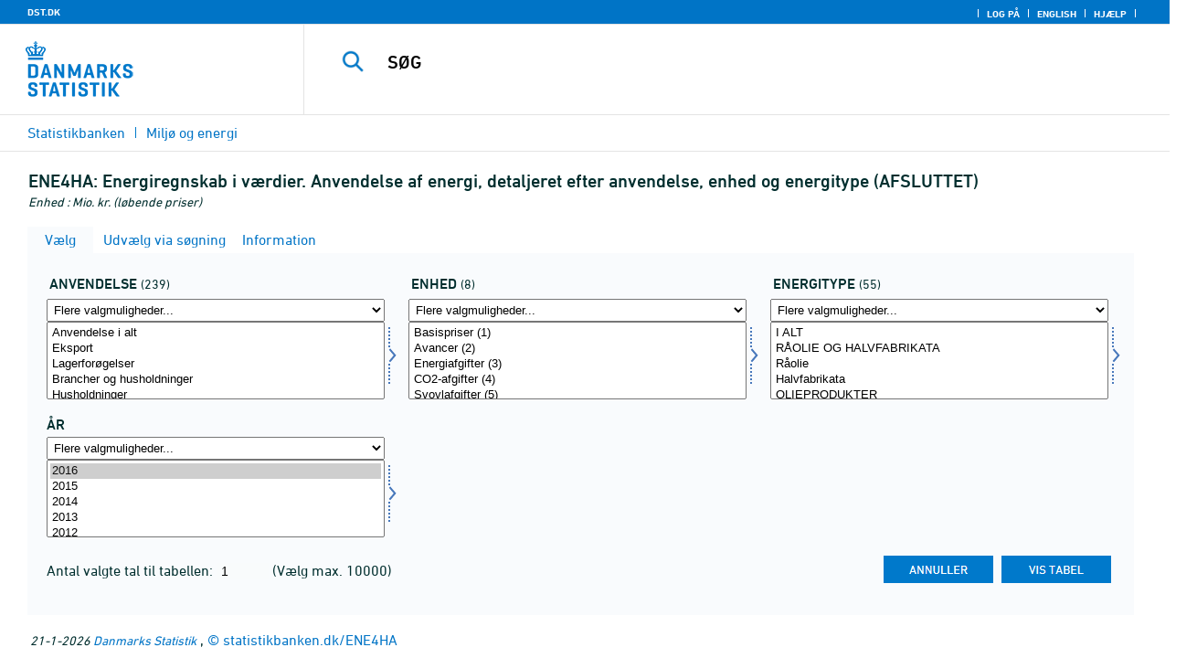

--- FILE ---
content_type: text/html; charset=ISO-8859-1
request_url: https://statistikbanken.dk/statbank5a/SelectVarVal/Define.asp?Maintable=ENE4HA&PLanguage=0
body_size: 17200
content:
<!DOCTYPE HTML PUBLIC "-//W3C//DTD HTML 4.01 Transitional//EN" >
<HTML lang="da">
<HEAD>
<meta http-equiv="X-UA-Compatible" content="IE=Edge">
<TITLE>Energiregnskab i værdier. Anvendelse af energi, detaljeret efter anvendelse, enhed og energitype (AFSLUTTET) - Statistikbanken - data og tal</TITLE>

<LINK rel="shortcut icon" href="//statistikbanken.dk/statbank5a/Site/1/favorite.ico">
<script type="text/javascript" src="../jQuery/js/jquery-3.7.0.min.js"></script>
<link type="text/css" href="../jQuery/css/default/jquery-ui-1.12.1.min.css" rel="stylesheet" />	
<script type="text/javascript" src="../jQuery/js/jquery-ui-1.12.1.min.js"></script>
<LINK rel="stylesheet" type="text/css" href="../site/StatBank1.css?rev2023-3">
<script type="text/javascript" src="../site/1/topmenu.js?rev2021-2"></script>
<script type="text/javascript" src="../site/1/webstat.js?rev2021-2"></script>
<META http-equiv="Content-Type" content="text/html; charset=iso-8859-1">
<meta property='cludo:maintable' content='ENE4HA' /><meta property='cludo:title' content='Energiregnskab i værdier. Anvendelse af energi, detaljeret' /><meta property='cludo:subjectarea' content='Miljø og energi. Grønt Nationalregnskab ' /><meta property='cludo:boost' content='0' /><meta property='cludo:categorydst' content='Statistikbanken' /><meta property='cludo:manualurl' content='http://statistikbanken.dk/ENE4HA' />
</HEAD>

<BODY onload="howmany(1,1);autosuit(3,170,550,30);" onresize='autosuit(3,170,550,30);'>

<a NAME="top" class="skipToContent" href="#mainContent">Gå til sidens indhold</a>
	
	<script type="text/javascript">

//Insert texts for use in JavaScript function in correct language (see PTda.asp)
var logonconfirm1 = 'Du skal logge på for at udtrække mere end ';
var logonconfirm2 = ' tal pr. tabel. Vil du logge på?';
var gstalert1 = 'Du kan maksimalt udtrække ';
var gstalert2 = ' tal pr. tabel';
var peralert = 'Visning af tabeller kræver at, du\nhar foretaget et valg i listen med tid.\n\nVælg en værdi og prøv igen.';
var valuealert = 'Vælg en eller flere værdier fra ';
var mapalert = 'Kort kan kun vises for områdefordelte statistikker';
var undosort = 'Fortryd sortering';

function showspan()	{
gettingdata.style.visibility="visible";
}

function autologon(form1)	{
	var al = document.forms[form1].elements['AutoLogon'].checked;
	if (al)
	    //window.open('../Help/autologon.asp?Planguage=0','autologon','width=450,height=510,resizable=1,scrollbars=auto');
	    var div = $('<div title="Autologon" class="conceptcontent"></div>').appendTo('body'),
            url = '../Help/autologon.asp?Planguage=0';
            div.load(url, function () { $(this).dialog({ width: 500 }) });
}

function showgraph(lstnr) {
if (lstnr == 7) {
index = lstnr;
}
else {
index = document.graphics.graphtype.selectedIndex;
}
para = document.graphics.graphtype.options[index].value;
  if(para == 'graferror') {
  alert(mapalert);
  }
  else {
      window.open(para,'_blank','width=950,height=510,resizable=1,scrollbars=1');
  }
}

function showpxsgraph(fil) {
para = fil;
window.open(para,'Diagram','width=950,height=500,resizable=1');
}

function showdiv(i,j) {
  rediger.varno.value = i;
  rediger.vartext.value = j;
  vartitle.value = j;
  scr1 = window.document.body.scrollTop;
  scr2 = window.document.body.scrollLeft;
  str1 = scr1 + window.event.clientY;
  str2 = scr2 + window.event.clientX;
  div1.style.top = str1;
  div1.style.left = str2;
  div1.style.visibility = "visible"  
}

function hidediv(i,j)	{
  rediger.varno.value = "";
  rediger.vartext.value = "";
  div1.style.visibility = "hidden";
}

function calculate(i)	{
  rediger.varno.value = $('#editorcalc').contents().find('#varno').val();
  rediger.vartext.value = $('#editorcalc').contents().find('#vartosum').val();
  rediger.valstring.value = $('#editorcalc').contents().find('#valtosum').val();
  rediger.newvaltext.value = $('#editorcalc').contents().find('#newvaltext').val();
  rediger.inclexcl.value = $('#editorcalc').contents().find('#inclexcl').val();
  rediger.calconst.value = $('#editorcalc').contents().find('#calconst').val();
  rediger.parmorder.value = $('#editorcalc').contents().find('#parmorder').val();
  menusubmit(i);
}

function menusubmit(i)  {
  rediger.altpivot.value= i;
  document.rediger.submit();
  showspan();
}

function bookmarkme(i)	{
  url = "http://www." + i;
  pres = i;
  if (document.all)
  window.external.AddFavorite(url,pres) 
}

function help(fil) {
	window.open(fil,'Helps','width=800,height=600,resizable=1,toolbar=yes,toolbar=0');
}

function videoguide(url) {
	window.open(url,'Guide','width=1000,height=650,resizable=1,toolbar=yes,toolbar=0');
}

function servertimer()
{
	if (hour > 24)
		hour = '00';

	if (min < 10 && min != '00')
		dismin = '0' + min;
	else
		dismin = min;
	
	dissec = (sec < 10 ? sec = '0' + sec : sec);

	document.getElementById('servertime').innerHTML = hour + ":" + dismin + ":" + dissec;

	if (sec < 59)
		sec++;
	else
	{
		sec = '0';
		min++;
		if (min > 59)
		{
			min = '00';
			hour++;
		}
	}
	
	window.setTimeout('servertimer()', 1000);
}

function logOffConfirm()
{
	time = new Date();
	
	answer = confirm('Automatisk pålogning vil blive deaktiveret.\n\nØnsker du at logge af?');

	try
	{	
		elapsedSeconds = Math.floor((new Date() - time) / 1000);
		sec = sec * 1 + elapsedSeconds;
		
		min = min * 1 + Math.floor(sec / 60);
		sec = sec % 60;
		
		hour = hour * 1 + Math.floor(min / 60);
		min = min % 60;
		
		hour = hour % 24;
	}
	catch(exception)
	{}
		
	return answer;
}

//
//rettet
function createCookie(name,value,days)
{
	if (days)
	{
		var date = new Date();
		date.setTime(date.getTime() + (days * 24 * 60 * 60 * 1000));
		var expires = '; expires=' + date.toGMTString();
	}
	else
		var expires = '';
		
	document.cookie = name + ' = ' + value + expires + '; path=/';
}

//
function readCookie(name) {
	var nameEQ = name + "=";
	var ca = document.cookie.split(';');
	for(var i=0;i < ca.length;i++) {
		var c = ca[i];
		while (c.charAt(0)==' ') c = c.substring(1,c.length);
		if (c.indexOf(nameEQ) == 0) return c.substring(nameEQ.length,c.length);
	}
	return null;
}

//
function eraseCookie(name) {
	createCookie(name,"",-1);
}

function InternetExplorer()
{
	if ((navigator.appVersion.indexOf("MSIE") != -1) && (navigator.appVersion.indexOf("Macintosh") == -1))
		return true;
	else
		return false;
}

function FrameDiv(titleInnerText, innerHTML, className, closeImageUrl)
{
	this.removed = false;
	this.o = this;

	if (!document.body.addEventListener)
	{
		document.body.addEventListener =
			function(eventName, functionObject)
			{
				if (typeof eval('FrameDiv.oldBodyOn' + eventName) == 'undefined')
				{
					eval('FrameDiv.oldBodyOn' + eventName + ' = (document.body.on' + eventName + ' ? document.body.on' + eventName + ' : function() {})');
					eval('document.body.on' + eventName + ' = function() { FrameDiv.oldBodyOn' + eventName + '(); functionObject() }');
				}
			}
	}

	if (FrameDiv.zIndex == undefined)
		FrameDiv.zIndex = 1000;
	else
		FrameDiv.zIndex++;
		
	FrameDiv.CurrentFrame = null;
	FrameDiv.CurrentDiv = null;
	
	this.setInnerHTML =
		function(innerHTML)
		{
			bodyDiv.innerHTML = innerHTML;
		}
		
	this.getBodyDiv =
		function()
		{
			return bodyDiv;
		}
	
	this.moveTo =
	    function(x, y)
	    {
	        frame.style.left = x;
	        div.style.left = x;

	        frame.style.top = y;
	        div.style.top = y;
	    }

    this.getTop = 
        function()
        {
            return div.offsetTop;
        }
	    
	this.setClassName =
		function(className)
		{
			frame.style.zIndex = ++FrameDiv.zIndex;
			div.style.zIndex = ++FrameDiv.zIndex;

			div.className = className;
			div.style.margin = 0;
			div.style.padding = 0;
			div.style.position = 'absolute';
			
			table.border = 0;
			table.cellSpacing = 0;
			
			titleTd.className = className;
			titleTd.style.border = 'none';
			titleTd.style.height = 1;
			
			luk.style.position = 'absolute';
			luk.style.top = 2;
			luk.style.right = 2;
			
			bodyTd.colSpan = 2;

			bodyDiv.className = className;
			bodyDiv.style.border = 'none';
			bodyDiv.style.overflow = 'auto';
			
			div.style.height = table.offsetHeight;
			div.style.width = table.offsetWidth;
			
			frame.className = className;
			frame.style.position = 'absolute';
			frame.style.top = div.offsetTop - 1;
			frame.style.left = div.offsetLeft - 1;
			frame.style.width = div.offsetWidth + 2;
			frame.style.height = div.offsetHeight + 2;
			frame.style.border = '';
		}

	this.remove = 
		function()
		{
			this.o.removed = true;
		
			for (var i = 0; i < div.getElementsByTagName('embed').length; i++)
				if (typeof div.getElementsByTagName('embed')[i].stop != 'undefined')
					div.getElementsByTagName('embed')[i].stop();
			
			document.body.removeChild(div);
			if (microsoft())
				document.body.removeChild(frame);
		}
		
	this.append = 
		function()
		{
			div.style.visibility = 'hidden';
			div.style.filter = 'progid:DXImageTransform.Microsoft.Fade(duration=.3)';
		
			if (microsoft())
				document.body.appendChild(frame);
			document.body.appendChild(div);

			if (microsoft())
			{
			    try
			    {
				    div.filters[0].apply();
				    div.filters[0].play();
				}
				catch(exception)
				{}
			}
			else
			{
				fadeIn(div);				
			}
			div.style.visibility = 'visible';
		}

	var frame = document.createElement('iframe');
	var div = document.createElement('div');
		div.parent = frame;
		var table = document.createElement('table');
		var tbody = document.createElement('tbody');
			var headTr = document.createElement('tr');
				var titleTd = document.createElement('td');
					titleTd.parent = div;
					var luk = document.createElement('img');
			var bodyTr = document.createElement('tr');
				var bodyTd = document.createElement('td');
					var bodyDiv = document.createElement('div');
	
	titleTd.appendChild(luk);
	headTr.appendChild(titleTd);
	
	bodyTd.appendChild(bodyDiv);
	bodyTr.appendChild(bodyTd);
	
	tbody.appendChild(headTr);	
	tbody.appendChild(bodyTr);	
	
	table.appendChild(tbody);
	
	div.appendChild(table);
	
	var image = new Image();
	image.src = closeImageUrl;
	
	luk.src = closeImageUrl;
	
	this.title = document.createTextNode(titleInnerText);
	titleTd.appendChild(this.title);
	
	this.setTitle =
	    function(t)
	    {
	        this.title.innerText = t;
	    }
	
	this.setInnerHTML(innerHTML);

	this.append();
	this.setClassName(className);

	div.onmousedown =
		function()
		{
			frame.style.zIndex = ++FrameDiv.zIndex;
			div.style.zIndex = ++FrameDiv.zIndex;
		}
	
	luk.o = this;
	luk.onmouseup = this.remove;
	
	var yDiff, xDiff;
	titleTd.onmousedown =
		function(eventArg)
		{
			if (eventArg)
				event = eventArg;
		
			if (event.srcElement == luk || event.target == luk)
				return;
			
			FrameDiv.CurrentDiv = this.parent;
			FrameDiv.CurrentFrame = this.parent.parent;

			var x = (event.x ? event.x : event.pageX);
			var y = (event.y ? event.y : event.pageY);

			FrameDiv.yDiff = y - div.offsetTop;
			FrameDiv.xDiff = x - div.offsetLeft;
		}
	
	if (FrameDiv.eventsSet != true)
	{
		FrameDiv.eventsSet = true;
		
		document.body.addEventListener('mousemove',
			function(eventArg)
			{
				if (eventArg)
					event = eventArg;
			
				if (FrameDiv.CurrentFrame == null)
					return;
				
				var x = (event.x ? event.x : event.pageX);
				var y = (event.y ? event.y : event.pageY);

				FrameDiv.CurrentDiv.style.top = y - FrameDiv.yDiff;
				FrameDiv.CurrentDiv.style.left = x - FrameDiv.xDiff;

				FrameDiv.CurrentFrame.style.top = y - FrameDiv.yDiff - 1;
				FrameDiv.CurrentFrame.style.left = x - FrameDiv.xDiff - 1;
			},
			false);

		document.body.addEventListener('mouseup',
			function()
			{
				FrameDiv.CurrentFrame = null;
				FrameDiv.CurrentDiv = null;
			},
			false);
	}
}

function microsoft()
{
	return (navigator.appName.indexOf('Microsoft') > -1);
}

function safari()
{
	return (navigator.appVersion.indexOf('Safari') > -1);
}

var elem, opac;
function fadeIn(element, opacity)
{
	if (opacity == null)
		opacity = 0;
	
	element.style.opacity = opacity;
	
	if (opacity >= 1)
	{
		return;
	}
	else
	{
		opacity += .1;
		elem = element;
		opac = opacity;
		setTimeout('fadeIn(elem, opac);', 10);
	}
}

function colorRange(event, color) {
	var e = (event.srcElement ? event.srcElement : event.target); 
	while (e.nodeName != 'TR' && e.parentNode) e = e.parentNode; 
	if (e.nodeName == 'TR') { e.className = (color ? 'hovertr' : 'mytablestr');} 
}

function MainConcepts(mt) {
	$('.conceptcontent').remove();
	var url = "../Common/getConcepts.asp?maintable=" + mt + "&Planguage=0";
	var div = $('<div title="Begreber" class="conceptcontent"></div>');
	$('body').append(div);
	div.load(url,function() {$(this).dialog({width:500})});
}

function ShowConcepts(vs,tit) {
    $('.conceptcontent').remove();
	var url = "../Common/getConcepts.asp?valueset=" + vs + "&Planguage=0";
	var div = $('<div title="Begreber" class="conceptcontent"></div>');
	$('body').append(div);
	div.load(url, function() {$(this).dialog({width:500});changevaluetxt(tit)});
}

function changevaluetxt(tit) {
	$('#valuesetid').html(tit);
	$('#variabelid').html(tit);
	tit = tit.replace("/", "_Ss_")
	tit = tit.replace("ø", "_oe_")
	tit = tit.replace("Ø", "_OE_")
	tit = tit.replace("æ", "_ae_")
	tit = tit.replace("Æ", "_AE_")
	tit = tit.replace("å", "_aa_")
	tit = tit.replace("Å", "_AA_")
	var url = "/" + '"' + tit + '"';
	$('#variabelurl').attr('href',url);
}

function ShowTableInfo(mt) {
	$('.infodialog').remove();
	var url = "../SelectVarval/define.asp?Tabstrip=INFO&maintable=" + mt + "&Planguage=0";
	$.get(
		url,
		function (data)
		{
			$('<div title="Information: '+ mt +'" class="infodialog"></div>').html($(data).find('.infotbl')).appendTo('body').dialog({width:600});
		}						
	);
}

function epost(user, domain, querystring)
{
	var t = user + qwerty(true) + domain;

	if (querystring.length > 0)
		t += '?' + querystring;

	return t;
}

function qwerty(qwerty)
{
	if (qwerty)
		return '@';
	else
		return '';
}

function adjustFootnote()
{
	$('.pxtable .footnote').each(
		function()
		{
			var br = $(this).html().toLowerCase().indexOf('&nbsp;');

			if (br > -1)
			{
				var hide = $(this).html().substring(br + 6);

				$(this).html($(this).html().substring(0, br));

				$('<span class="footnoteToggle"/>').appendTo($(this)).append(
					'<span class="toggle hide">' + hide + '</span>',
					'<span class="flnote handle toggle"><br/>Læs mere ... &raquo;</span>',
					'<span class="flnote handle toggle hide"><br/>Læs mere ... &laquo;</span>'
				).find('.handle').click(
					function()
					{
						$(this).siblings('.toggle').addBack().toggle();
					}
				);
			}
		}
	);
}
</script>

<SPAN ID="gettingdata" class="snail">Henter data ... <img src="../Site/1/larve.gif" alt="" role="presentation"> ... vent et øjeblik</SPAN>

<table background="../Site/1/top_DST.gif?rev2025-2" class="toptbl">
<tr>

<td class="toplogotd" onclick="javascript:window.open('http://www.dst.dk');">
<table class="toplogotbl"><tr><td>
</td></tr></table>
</td>

<td class="topcrumstd" valign="bottom">
<table class="topcrumstbl"><tr>
<td><img src="../Site/1/hjem.gif" alt="" role="presentation">

<a href="../SelectTable/Omrade0.asp?PLanguage=0" title="Startsiden" onclick="javascript:showspan()" class="topcrumslink"> Statistikbanken</a> <img src='../Site/1/crumbdivide.gif' class='crumsep' alt='' role='presentation'>
<a href="../SelectTable/Omrade0.asp?SubjectCode=9&ShowNews=OFF&PLanguage=0" title="" onclick="javascript:showspan()" class="topcrumslink">Miljø og energi</a> <img src='../Site/1/crumbdivide.gif' class='crumsep' alt='' role='presentation'>
</td></tr></table>
</td>

<td class="topmenubartd" align="right" valign="bottom">
<table class="topmenubartbl"><tr>
<td>
 <img src='../Site/1/sep.gif' alt='' role='presentation'> 
<a href="../SelectTable/Omrade0.asp?logon=yes&PLanguage=0&SubjectCode=9&MainTable=ENE4HA&pxsid=0&TC=" title="Log på" class="topmenulink"><img src="../Site/1/lock.gif" alt="" role="presentation"> Log på</a>
 <img src='../Site/1/sep.gif' alt='' role='presentation'>  <a href="../SelectVarVal/Define.asp?Maintable=ENE4HA&PLanguage=1" title="English" class="topmenulink"><img src="../Site/1/English.gif" alt="" role="presentation"></a>
 <img src='../Site/1/sep.gif' alt='' role='presentation'>  <a href="javascript:help('../Help/Help.asp?menuname=Define&PLanguage=0');" title="Hjælp" class="topmenulink"><img src="../Site/1/spg12.gif" alt="" role="presentation"> Hjælp</a> 
 <img src='../Site/1/sep.gif' alt='' role='presentation'> 
</td></tr></table>
</td>

<td class="topsearchtd">
<form method="post" action="../selecttable/search.asp" name="content" id="cludosearch">
<table class="searchtbl">
<tr><td>
<input autocomplete="off" type="search" name="searchtext" value="" size="20" maxlength="100" class="searchinp" aria-label="SØG">
</td><td>
<input type="submit" value="SØG" onclick="javascript: showspan()" id="submit1" name="submit1" class="searchbtn">
<INPUT TYPE="hidden" NAME="PLanguage" VALUE="0">
</td></tr>
</table>
</form>

<ul class="search__suggest" id="suggestList"></ul>

<script type="text/javascript">

    var timeoutHandle = 0;
    var waitForKeyPress = 200;
    var minimumCharacterCount = 3;
    var suggestUl;
    var searchField;
    var currentSuggestion = undefined;
    var numberOfSuggestions = 0;

    function changeSuggestion(down) {
        if (down) {
            if (!currentSuggestion || ++currentSuggestion > numberOfSuggestions) {
                currentSuggestion = 1;
            }
        } else {
            if (!currentSuggestion || --currentSuggestion === 0) {
                currentSuggestion = numberOfSuggestions;
            }
        }

        suggestUl.children("li.cl_selected").removeClass("cl_selected");
        suggestUl.children("li[data-suggestion-number=" + currentSuggestion + "]").addClass("cl_selected");
    }

    function doSuggest() {
        var text = searchField.val();
        if (text.length >= minimumCharacterCount) {
            jQuery.ajax({
                url: 'https://api.cludo.com/api/v3/34/1965/Autocomplete?text=' + encodeURIComponent(text),
                success: function (data) {
                    numberOfSuggestions = data.length;
                    suggestUl.empty();
                    if (data.length > 0) {
                        for (var i in data) {
                            suggestUl.append(jQuery("<li data-suggestion-number='" + (Number(i) + 1) + "'><a href='#'>" + data[i] + "</a></li>"));
                        }
                    }
                },
                type: "GET",
                dataType: "json",
                beforeSend: function (xhr) { xhr.setRequestHeader("Authorization", "SiteKey MzQ6MTk2NTpTZWFyY2hLZXk="); }
            });
        } else {
            resetSuggest();
        }
    }

    function resetSuggest() {
        numberOfSuggestions = 0;
        currentSuggestion = undefined;
        suggestUl.empty();
    };


    $(function () {
        //        jQuery(function () {
        suggestUl = jQuery(".search__suggest");
        searchField = jQuery(".searchinp");

        searchField.keyup(function (e) {
            if (e.keyCode === 38 || e.keyCode === 40) {
                e.preventDefault();
                changeSuggestion(e.keyCode === 40);
                return;
            }
            if (e.keyCode === 27) {
                suggestUl.addClass("cl_hidden");
                return;
            }
            suggestUl.removeClass("cl_hidden");
            clearTimeout(timeoutHandle);
            timeoutHandle = setTimeout(doSuggest, waitForKeyPress);
        });

        searchField.keydown(function (e) {
            if (e.keyCode === 13 && currentSuggestion) {
                searchField.val(suggestUl.children("[data-suggestion-number=" + currentSuggestion + "]").text());
                resetSuggest();
            }
        });

        searchField.focus(function () {
            suggestUl.removeClass("cl_hidden");
            timeoutHandle = setTimeout(doSuggest, waitForKeyPress);
        });

        searchField.blur(function () {
            setTimeout(function () { suggestUl.addClass("cl_hidden") }, 200);
        });

        suggestUl.on("click", "a", function (e) {
            e.preventDefault();
            searchField.val(jQuery(this).text());
            jQuery("#cludosearch").submit();
        });
    });

</script>

</td></tr></table>

<!--
<GruppeNavn>Statistikbanken</GruppeNavn>
<SubGruppeNavn>Sort_SB_0</SubGruppeNavn>
<meta name="DC.Title" content="Energiregnskab i værdier. Anvendelse af energi, detaljeret" />
<manuelurl>statistikbanken.dk/ENE4HA</manuelurl>
-->

<TABLE class="maintitle1tbl">
<TR><TD class="maintitle1bar" role="heading" aria-level="1">
<font class="mainref">ENE4HA:</font> Energiregnskab i værdier. Anvendelse af energi, detaljeret efter anvendelse, enhed og energitype (AFSLUTTET)
</TD></TR>
<TR><TD class="source">
Enhed :  Mio. kr. (løbende priser)
</TD></TR>
</TABLE>
<div class="definecontainer">
<br>
<span id="paybox" class="payboxspan"></span>

    <a name="mainContent"></a>
	
<table class="tabstrip" cellspacing="0">
<tr>
 
        <td class="active" valign="top" align="left"></td>
        <td class="active"> 
        <a href="javascript:x7 = document.forms.main; x7['PLanguage'].value = '0'; x7['TS'].value = 'SELECT'; x7.submit();showspan();"><font class="sortelinks">&nbsp;Vælg</font></a>&nbsp;<img src="../Site/1/markpilb.gif">
        </td>          
        <td align="right" valign="top" class="active"></td><td width="2"></td>
        <!-- Advanced select -->
        <td class="passive" valign="top" align="left"></td>
        <td class="passive">
        <a href="javascript:x7 = document.forms.main; x7['TS'].value = 'ASEEK'; x7.submit();showspan();"><font class="hvidelinks">&nbsp;Udvælg via søgning</font></a>&nbsp;<img src="../Site/1/smalupi.gif">
        </td>          
        <td align="right" valign="top" class="passive"></td><td width="2"></td>
        <!-- Information  -->
        <td class="passive" valign="top" align="left"></td>
        <td class="passive"> 
        <a href="javascript:x7 = document.forms.main; x7['TS'].value = 'INFO'; x7.submit();showspan();"><font class="hvidelinks">&nbsp;Information</font></a>&nbsp;<img src="../Site/1/doc9.gif">
        </td>          
        <td align="right" valign="top" class="passive"></td><td width="2">
        <!-- Contents -->
         
</td>
</tr>
</table>

    <TABLE class="fanetabel" width="680" id="fanetbl">
        <TR><TD colspan=2>
        <SCRIPT LANGUAGE="Javascript">

		var AktivBoks
		var tfreq=1

        function howmany(nr,guest) {
        var Boksene = new Array();
        var Taeller = 0;  var Total = 1; tmptael = 0; tal=0;
        var Bent = document.forms['main'].elements
		var GFS = document.forms['main'].elements['GuestFileSize'].value        
		var MFS = document.forms['main'].elements['MaxFileSize'].value

        for(var A=0; A<Bent.length; A++) {
                var taget = Bent[A].type;
                if((taget=="select-multiple")) {
                 Boksene[tmptael] = A;
                 tmptael++
                }
        }
        for(var Y=0; Y < Boksene.length; Y++) {
         for(var X=0; X < Bent[Boksene[Y]].options.length; X++) {
                var hvilken = Bent[Boksene[Y]].options[X];
                var valgt = hvilken.selected;
                if(valgt==true) {Taeller++;}
         }
        
			if(Taeller==0) {Taeller = 1;}
			Total = Taeller * Total; Taeller = 0;
		}
		
		Total = Total * tfreq;
        
        if(Total>MFS){
                alert(gstalert1 + MFS + gstalert2);

				for(i=0; i < Bent[AktivBoks].length; i++) {
					if(i != Bent[AktivBoks].selectedIndex) {
						Bent[AktivBoks][i].selected = false;
					}
				}
                
                return false;
        }

        if(Total>GFS && guest==-1){
					
				for(i=0; i < Bent[AktivBoks].length; i++) {
					if(i != Bent[AktivBoks].selectedIndex) {
						Bent[AktivBoks][i].selected = false;
					}
				}
                
                var dadr = document.forms['main'].elements['MainTable'].value;
                var wtg = "../SelectTable/Omrade0.asp?Logon=yes&PLanguage=0&Maintable=" + dadr;
                if (confirm(logonconfirm1 + GFS + logonconfirm2)) {
                window.location.href = wtg;
                }
                return false;
        }
        
        document.main.valgteceller.value=Total;
        return true;
        }

        function dblink(fil)
        {open(fil,target="_blank");
                }
        function validate() {
        var Boksene = new Array();
        var Taeller = 0; tmptael=0
        var Bent = document.forms[0].elements
        for(var A=0; A<Bent.length; A++) {
                var taget = Bent[A].type;
                if((taget=="select-multiple") || (taget=="select-one")) {
                 Boksene[tmptael] = A;
                 tmptael++
                }
        }

        var z = IsLastSelected(Bent[Boksene[Boksene.length - 1]]);
        if(z == false) {
                alert(peralert);
                return false;
                }
        }

        function IsLastSelected(x) {
                for(s = 0; s < x.options.length; s++) {
                        var tf = x.options[s].selected;
                        if(tf == true) { return true; }
                }
                return false;
        }
        
        function presubmit(x) {
                var f = document.forms['main'].elements;
                var obj = f['action'];
                obj.value = x;
        }

var VisGemTSAdversel = true;

function GemTS (TS)
{
var koer = true;
var ms = "";
var felter = "";
for(i = 0; i < document.forms.main.elements.length; i++) {
	//ms = document.forms.main.elements[i].MustSelect;
	ms = document.getElementsByName('main')[0].elements[i].getAttribute('MustSelect');
	if(ms == "true") {
		if(document.forms.main.elements[i].selectedIndex == -1) {
			ms = document.forms.main.elements[i].name;
			ms = "VP" + ms.substring(3, ms.length);
			if(document.forms.main.elements[ms].value == "") {
				felter = felter + ", " + document.forms.main.elements["rubrik" + ms.substring(2, ms.length)].value;
			}
			else {
				felter = felter + ", " + document.forms.main.elements[ms].value;
			}
			koer = false;
		}
	}
}
if(koer == true || TS != "ShowTable") {
	document.main.TS.value = TS + "&OldTab=" + document.main.OldTab.value + "&SubjectCode=" + document.main.SubjectCode.value + "&AntVar=" + document.main.antvar.value + "&Contents=" + document.main.Contents.value + "&tidrubr=" + document.main.tidrubr.value;
	showspan();
}
else {
	if(VisGemTSAdversel) {
		alert(valuealert + felter.substring(2, felter.length));
		VisGemTSAdversel = false;
	}
	else {
		VisGemTSAdversel = true;
	}
}
return koer;
}

// RESIZE SELECTBOXES

var m_bDrag = false;
var nOldMouseX;
var boxvar;

function onMouseDown(boxno) {
   m_bDrag = true;
   nOldMouseX = window.event.x;
   boxvar = boxno
}
function onMouseMove() {
   if (m_bDrag) {
      RepositionListbox(window.event.x - nOldMouseX, boxvar);
      nOldMouseX = window.event.x;
      return false;
   }
}
function onMouseUp() {
   m_bDrag = false;
}
document.onmouseup = onMouseUp;
document.onmousemove = onMouseMove;

function RepositionListbox(whereto, boxno) {
var def = document.forms['main'].elements[boxno].style.width;
var def1 = parseInt(def);
var def2 = def1 + whereto;
	if (def2 > 0) {
	document.forms['main'].elements[boxno].style.width = def2;
	aktivgrp = boxno.replace("var", "grouping");
	if ($('select[name="' + aktivgrp + '"]')) {
		document.forms['main'].elements[aktivgrp].style.width = def2;
		}
	}
}

var totalArray=new Array();

function initsorting(id) {

    for (i=0;i<id.options.length;i++) {
    var sel = "N";
    if (id.options[i].selected == true) {sel = "S"};
	totalArray[i] = id.options[i].text + "¿" + id.options[i].value + "¿" + sel;
    }
    
    for (i=id.length;i>=0;i--) {
        id.options[i]=null
    }
}

function SortSelect(id,grouping) {
    
    initsorting(id);
    
	totalArray.sort();	
    
    for (i=0;i<totalArray.length;i++) {
	tmp = totalArray[i].split("¿");
	tmp1 = tmp[0];
	tmp2 = tmp[1];
	tmp3 = tmp[2];
        so = new Option(tmp1,tmp2);
        optionRank = id.options.length;
        id.options[optionRank]=so;
        if (tmp3=="S") {id.options[optionRank].selected = true}
    }
    totalArray.length = 0;
    document.forms['main'].elements[grouping].options[0].text = undosort;
}

function SelectAll(id,guest) {

    for (i=0;i<id.options.length;i++) {
    id.options[i].selected = true;
    }
    howmany(1,guest);
}

function DeSelectAll(id,guest) {

    for (i=0;i<id.options.length;i++) {
    id.options[i].selected = false;
    }
    howmany(1,guest);
}

function vissubmit(grouping,guest)	{
whatodo = document.forms['main'].elements[grouping].selectedIndex;
varboks = document.forms['main'].elements[AktivBoks];
document.main.TS.value = "";
if (whatodo==1) {SortSelect(varboks,grouping);}
if (whatodo==2) {SelectAll(varboks,guest);}
if (whatodo==3) {DeSelectAll(varboks,guest);}
if (whatodo==0 | whatodo>3) {document.main.submit();showspan();}
}

function autosuit(cols,al,hl,ml) {
if (!navigator.userAgent.match(/(iPhone|iPod|iPad)/)) {
var a = document.forms['main'].elements['antvar'].value;
var rows = Math.ceil(a/cols)
var ow = (self.innerWidth ? self.innerWidth : document.body.offsetWidth);
var oh = (self.innerHeight ? self.innerHeight : document.body.offsetHeight);
if (((ow/cols)-al)>ml && ((oh-hl)/rows)>ml) {
	var b = (ow-al)/cols;
	if (a>cols)  {var h = (oh-hl)/rows}
	else {var h = oh-hl}
	for (i=0; i<a; i++) {
		c=i+1;
		var v = 'var' + c;
		var g = 'grouping' + c;
		document.forms['main'].elements[v].style.width = b;
		document.forms['main'].elements[v].style.height = h;
		document.forms['main'].elements[g].style.width = b;
	}
	fanetbl.style.width=hl;
	}
}
}

</SCRIPT>


<FORM name="main" ACTION ="saveselections.asp" METHOD="post" onsubmit="return GemTS('ShowTable','SELECT')">
        <INPUT TYPE="hidden" NAME="TS" ID="TS" VALUE="">
        <INPUT TYPE="hidden" NAME="PLanguage" ID="PLanguage" VALUE="0">
        <INPUT TYPE="hidden" NAME="FF" ID="FF" VALUE="20">
        <INPUT TYPE="hidden" NAME="OldTab" ID="OldTab" VALUE="SELECT">
		<INPUT TYPE="hidden" NAME="SavePXSId" ID="SavePXSId" VALUE="0">

        <!-- <INDHOLD> -->
        <table class="tblcollapse">
        <tr class="vartr">
        
	<TD COLSTART="1"><table class="varboxtitletbl"><tr><td><font class="overskrifta">
	anvendelse</font> <font class=numofvals> (239)</font></td></td></tr></table></td><td></td>
	
	<TD COLSTART="2"><table class="varboxtitletbl"><tr><td><font class="overskrifta">
	enhed</font> <font class=numofvals> (8)</font></td></td></tr></table></td><td></td>
	
	<TD COLSTART="3"><table class="varboxtitletbl"><tr><td><font class="overskrifta">
	energitype</font> <font class=numofvals> (55)</font></td></td></tr></table></td><td></td>
	        
                </TR><TR>
                
        <TD COLSTART="1" class="varboxtd1">
        
        <select name="grouping1" onchange="AktivBoks=document.main.var1.name;vissubmit('grouping1',-1);" style="width:219;" aria-label="Flere valgmuligheder... for anvend">
        <option value="">Flere valgmuligheder...</option>
        <option value="">Sorter alfabetisk</option>
        <option value="">Markér alle</option>
        <option value="">Afmarkér alle</option>
        <optgroup label='Udvælgelseslister'><option value="201455112320138285824">10a3 gruppering</option><option value="201455112358138285824">19a2 gruppering</option><option value="201455113042138285824">36a2 gruppering</option><option value="201455113122138285824">69 gruppering</option><option value="20145511321138285824">117 gruppering</option></optgroup>
        </select> 
        <SELECT style="width:220" onchange="AktivBoks=this.name;howmany(1,-1)"  MULTIPLE="MULTIPLE" NAME="var1" size="6" MustSelect="true" aria-label="Vælg anvend">
                                                <OPTION VALUE="EANV">Anvendelse i alt</option>       
                                        
                                                <OPTION VALUE="EEKSPORT">Eksport</option>       
                                        
                                                <OPTION VALUE="ELAGER">Lagerforøgelser</option>       
                                        
                                                <OPTION VALUE="ETOT">Brancher og husholdninger</option>       
                                        
                                                <OPTION VALUE="EHUSHOLD">Husholdninger</option>       
                                        
                                                <OPTION VALUE="EV">Brancher i alt</option>       
                                        
                                                <OPTION VALUE="VA">A Landbrug, skovbrug og fiskeri</option>       
                                        
                                                <OPTION VALUE="V01000">01000 Landbrug og gartneri</option>       
                                        
                                                <OPTION VALUE="V010000">010000 Landbrug og gartneri</option>       
                                        
                                                <OPTION VALUE="V02000">02000 Skovbrug</option>       
                                        
                                                <OPTION VALUE="V020000">020000 Skovbrug</option>       
                                        
                                                <OPTION VALUE="V03000">03000 Fiskeri</option>       
                                        
                                                <OPTION VALUE="V030000">030000 Fiskeri</option>       
                                        
                                                <OPTION VALUE="VB">B Råstofindvinding</option>       
                                        
                                                <OPTION VALUE="V06090">06090 Råstofindvinding</option>       
                                        
                                                <OPTION VALUE="V060000">060000 Indvinding af olie og gas</option>       
                                        
                                                <OPTION VALUE="V080090">080090 Indvinding af grus og sten</option>       
                                        
                                                <OPTION VALUE="V090000">090000 Service til råstofindvinding</option>       
                                        
                                                <OPTION VALUE="VC">C Industri</option>       
                                        
                                                <OPTION VALUE="VCA">CA Føde-, drikke- og tobaksvareindustri</option>       
                                        
                                                <OPTION VALUE="V10120">10120 Føde-, drikke- og tobaksvareindustri</option>       
                                        
                                                <OPTION VALUE="V100010">100010 Slagterier</option>       
                                        
                                                <OPTION VALUE="V100020">100020 Fiskeindustri</option>       
                                        
                                                <OPTION VALUE="V100030">100030 Mejerier</option>       
                                        
                                                <OPTION VALUE="V100040">100040 Bagerier, brødfabrikker mv.</option>       
                                        
                                                <OPTION VALUE="V100050">100050 Anden fødevareindustri</option>       
                                        
                                                <OPTION VALUE="V110000">110000 Drikkevareindustri</option>       
                                        
                                                <OPTION VALUE="V120000">120000 Tobaksindustri</option>       
                                        
                                                <OPTION VALUE="VCB">CB Tekstil- og læderindustri</option>       
                                        
                                                <OPTION VALUE="V13150">13150 Tekstil- og læderindustri</option>       
                                        
                                                <OPTION VALUE="V130000">130000 Tekstilindustri</option>       
                                        
                                                <OPTION VALUE="V140000">140000 Beklædningsindustri</option>       
                                        
                                                <OPTION VALUE="V150000">150000 Læder- og fodtøjsindustri</option>       
                                        
                                                <OPTION VALUE="VCC">CC Træ- og papirindustri, trykkerier</option>       
                                        
                                                <OPTION VALUE="V16000">16000 Træindustri</option>       
                                        
                                                <OPTION VALUE="V160000">160000 Træindustri</option>       
                                        
                                                <OPTION VALUE="V17000">17000 Papirindustri</option>       
                                        
                                                <OPTION VALUE="V170000">170000 Papirindustri</option>       
                                        
                                                <OPTION VALUE="V18000">18000 Trykkerier mv.</option>       
                                        
                                                <OPTION VALUE="V180000">180000 Trykkerier mv.</option>       
                                        
                                                <OPTION VALUE="VCD">CD Olieraffinaderier mv.</option>       
                                        
                                                <OPTION VALUE="V19000">19000 Olieraffinaderier mv.</option>       
                                        
                                                <OPTION VALUE="V190000">190000 Olieraffinaderier mv.</option>       
                                        
                                                <OPTION VALUE="VCE">CE Kemisk industri</option>       
                                        
                                                <OPTION VALUE="V20000">20000 Kemisk industri</option>       
                                        
                                                <OPTION VALUE="V200010">200010 Fremst. af basiskemikalier</option>       
                                        
                                                <OPTION VALUE="V200020">200020 Fremst. af maling og sæbe mv.</option>       
                                        
                                                <OPTION VALUE="VCF">CF Medicinalindustri</option>       
                                        
                                                <OPTION VALUE="V21000">21000 Medicinalindustri</option>       
                                        
                                                <OPTION VALUE="V210000">210000 Medicinalindustri</option>       
                                        
                                                <OPTION VALUE="VCG">CG Plast-, glas- og betonindustri</option>       
                                        
                                                <OPTION VALUE="V22000">22000 Plast- og gummiindustri</option>       
                                        
                                                <OPTION VALUE="V220000">220000 Plast- og gummiindustri</option>       
                                        
                                                <OPTION VALUE="V23000">23000 Glas- og betonindustri</option>       
                                        
                                                <OPTION VALUE="V230010">230010 Glasindustri og keramisk industri</option>       
                                        
                                                <OPTION VALUE="V230020">230020 Betonindustri og teglværker</option>       
                                        
                                                <OPTION VALUE="VCH">CH Metalindustri</option>       
                                        
                                                <OPTION VALUE="V24000">24000 Fremst. af metal</option>       
                                        
                                                <OPTION VALUE="V240000">240000 Fremst. af metal</option>       
                                        
                                                <OPTION VALUE="V25000">25000 Metalvareindustri</option>       
                                        
                                                <OPTION VALUE="V250000">250000 Metalvareindustri</option>       
                                        
                                                <OPTION VALUE="VCI">CI Elektronikindustri</option>       
                                        
                                                <OPTION VALUE="V26000">26000 Elektronikindustri</option>       
                                        
                                                <OPTION VALUE="V260010">260010 Fremst. af computere og kommunikationsudstyr mv.</option>       
                                        
                                                <OPTION VALUE="V260020">260020 Fremst. af andet elektronisk udstyr</option>       
                                        
                                                <OPTION VALUE="VCJ">CJ Fremst. af elektrisk udstyr</option>       
                                        
                                                <OPTION VALUE="V27000">27000 Fremst. af elektrisk udstyr</option>       
                                        
                                                <OPTION VALUE="V270010">270010 Fremst. af elektriske motorer mv.</option>       
                                        
                                                <OPTION VALUE="V270020">270020 Fremst. af ledninger og kabler</option>       
                                        
                                                <OPTION VALUE="V270030">270030 Fremst. af husholdningsapparater, lamper mv.</option>       
                                        
                                                <OPTION VALUE="VCK">CK Maskinindustri</option>       
                                        
                                                <OPTION VALUE="V28000">28000 Maskinindustri</option>       
                                        
                                                <OPTION VALUE="V280010">280010 Fremst. af motorer, vindmøller og pumper</option>       
                                        
                                                <OPTION VALUE="V280020">280020 Fremst. af andre maskiner</option>       
                                        
                                                <OPTION VALUE="VCL">CL Transportmiddelindustri</option>       
                                        
                                                <OPTION VALUE="V29000">29000 Fremst. af motorkøretøjer og dele hertil</option>       
                                        
                                                <OPTION VALUE="V290000">290000 Fremst. af motorkøretøjer og dele hertil</option>       
                                        
                                                <OPTION VALUE="V30000">30000 Fremst. af skibe og andre transportmidler</option>       
                                        
                                                <OPTION VALUE="V300000">300000 Fremst. af skibe og andre transportmidler</option>       
                                        
                                                <OPTION VALUE="VCM">CM Møbel- og anden industri mv.</option>       
                                        
                                                <OPTION VALUE="V31320">31320 Møbel- og anden industri</option>       
                                        
                                                <OPTION VALUE="V310000">310000 Møbelindustri</option>       
                                        
                                                <OPTION VALUE="V320010">320010 Fremst. af medicinske instrumenter mv.</option>       
                                        
                                                <OPTION VALUE="V320020">320020 Legetøj og anden fremstillingsvirksomhed</option>       
                                        
                                                <OPTION VALUE="V33000">33000 Reparation og installation af maskiner og udstyr</option>       
                                        
                                                <OPTION VALUE="V330000">330000 Reparation og installation af maskiner og udstyr</option>       
                                        
                                                <OPTION VALUE="VD_E">D_E Forsyningsvirksomhed</option>       
                                        
                                                <OPTION VALUE="VD">D Energiforsyning</option>       
                                        
                                                <OPTION VALUE="V35000">35000 Energiforsyning</option>       
                                        
                                                <OPTION VALUE="V350010">350010 Elforsyning</option>       
                                        
                                                <OPTION VALUE="V350020">350020 Gasforsyning</option>       
                                        
                                                <OPTION VALUE="V350030">350030 Varmeforsyning</option>       
                                        
                                                <OPTION VALUE="VE">E Vandforsyning og renovation</option>       
                                        
                                                <OPTION VALUE="V36000">36000 Vandforsyning</option>       
                                        
                                                <OPTION VALUE="V360000">360000 Vandforsyning</option>       
                                        
                                                <OPTION VALUE="V37390">37390 Renovation, affaldsbehandling mv.</option>       
                                        
                                                <OPTION VALUE="V370000">370000 Kloak- og rensningsanlæg</option>       
                                        
                                                <OPTION VALUE="V383900">383900 Renovation, genbrug og forureningsbekæmpelse</option>       
                                        
                                                <OPTION VALUE="VF">F Bygge og anlæg</option>       
                                        
                                                <OPTION VALUE="V41430">41430 Bygge og anlæg</option>       
                                        
                                                <OPTION VALUE="V410009">410009 Nybyggeri</option>       
                                        
                                                <OPTION VALUE="V420000">420000 Anlægsvirksomhed</option>       
                                        
                                                <OPTION VALUE="V430003">430003 Professionel reparation og vedligeholdelse af bygninger</option>       
                                        
                                                <OPTION VALUE="V430004">430004 Gør-det-selv reparation og vedligeholdelse af boliger</option>       
                                        
                                                <OPTION VALUE="VG_I">G_I Handel og transport mv.</option>       
                                        
                                                <OPTION VALUE="VG">G Handel</option>       
                                        
                                                <OPTION VALUE="V45000">45000 Bilhandel og -værksteder mv.</option>       
                                        
                                                <OPTION VALUE="V450010">450010 Bilhandel</option>       
                                        
                                                <OPTION VALUE="V450020">450020 Bilværksteder mv.</option>       
                                        
                                                <OPTION VALUE="V46000">46000 Engroshandel</option>       
                                        
                                                <OPTION VALUE="V460000">460000 Engroshandel</option>       
                                        
                                                <OPTION VALUE="V47000">47000 Detailhandel</option>       
                                        
                                                <OPTION VALUE="V470000">470000 Detailhandel</option>       
                                        
                                                <OPTION VALUE="VH">H Transport</option>       
                                        
                                                <OPTION VALUE="V49000">49000 Landtransport</option>       
                                        
                                                <OPTION VALUE="V490010">490010 Regional- og fjerntog</option>       
                                        
                                                <OPTION VALUE="V490020">490020 Lokaltog, bus og taxi mv.</option>       
                                        
                                                <OPTION VALUE="V490030">490030 Fragtvognmænd og rørtransport</option>       
                                        
                                                <OPTION VALUE="V50000">50000 Skibsfart</option>       
                                        
                                                <OPTION VALUE="V500000">500000 Skibsfart</option>       
                                        
                                                <OPTION VALUE="V51000">51000 Luftfart</option>       
                                        
                                                <OPTION VALUE="V510000">510000 Luftfart</option>       
                                        
                                                <OPTION VALUE="V52000">52000 Hjælpevirksomhed til transport</option>       
                                        
                                                <OPTION VALUE="V520000">520000 Hjælpevirksomhed til transport</option>       
                                        
                                                <OPTION VALUE="V53000">53000 Post og kurertjeneste</option>       
                                        
                                                <OPTION VALUE="V530000">530000 Post og kurertjeneste</option>       
                                        
                                                <OPTION VALUE="VI">I Hoteller og restauranter</option>       
                                        
                                                <OPTION VALUE="V55560">55560 Hoteller og restauranter</option>       
                                        
                                                <OPTION VALUE="V550000">550000 Hoteller mv.</option>       
                                        
                                                <OPTION VALUE="V560000">560000 Restauranter</option>       
                                        
                                                <OPTION VALUE="VJ">J Information og kommunikation</option>       
                                        
                                                <OPTION VALUE="VJA">JA Forlag, tv og radio</option>       
                                        
                                                <OPTION VALUE="V58000">58000 Udgivervirksomhed</option>       
                                        
                                                <OPTION VALUE="V580010">580010 Forlag</option>       
                                        
                                                <OPTION VALUE="V580020">580020 Udgivelse af computerspil og anden software</option>       
                                        
                                                <OPTION VALUE="V59600">59600 Radio- og tv-stationer samt produktion af film, tv, mus</option>       
                                        
                                                <OPTION VALUE="V590000">590000 Produktion af film, tv og musik mv.</option>       
                                        
                                                <OPTION VALUE="V600000">600000 Radio- og tv-stationer</option>       
                                        
                                                <OPTION VALUE="VJB">JB Telekommunikation</option>       
                                        
                                                <OPTION VALUE="V61000">61000 Telekommunikation</option>       
                                        
                                                <OPTION VALUE="V610000">610000 Telekommunikation</option>       
                                        
                                                <OPTION VALUE="VJC">JC It- og informationstjenester</option>       
                                        
                                                <OPTION VALUE="V62630">62630 It- og informationstjenester</option>       
                                        
                                                <OPTION VALUE="V620000">620000 It-konsulenter mv.</option>       
                                        
                                                <OPTION VALUE="V630000">630000 Informationstjenester</option>       
                                        
                                                <OPTION VALUE="VK">K Finansiering og forsikring</option>       
                                        
                                                <OPTION VALUE="V64000">64000 Finansiel virksomhed</option>       
                                        
                                                <OPTION VALUE="V640010">640010 Pengeinstitutter</option>       
                                        
                                                <OPTION VALUE="V640020">640020 Kreditforeninger mv.</option>       
                                        
                                                <OPTION VALUE="V65000">65000 Forsikring og pension</option>       
                                        
                                                <OPTION VALUE="V650000">650000 Forsikring og pension</option>       
                                        
                                                <OPTION VALUE="V66000">66000 Finansiel service</option>       
                                        
                                                <OPTION VALUE="V660000">660000 Finansiel service</option>       
                                        
                                                <OPTION VALUE="VLA">LA Ejendomshandel og udlejning af erhvervsejendomme</option>       
                                        
                                                <OPTION VALUE="V68100">68100 Ejendomsmæglere mv.</option>       
                                        
                                                <OPTION VALUE="V680010">680010 Ejendomsmæglere mv.</option>       
                                        
                                                <OPTION VALUE="V68300">68300 Udlejning af erhvervsejendomme</option>       
                                        
                                                <OPTION VALUE="V680030">680030 Udlejning af erhvervsejendomme</option>       
                                        
                                                <OPTION VALUE="VLB">LB Boliger</option>       
                                        
                                                <OPTION VALUE="V68203">68203 Boliger, husleje i lejeboliger</option>       
                                        
                                                <OPTION VALUE="V680023">680023 Boliger, husleje i lejeboliger</option>       
                                        
                                                <OPTION VALUE="V68204">68204 Boliger, ejerboliger mv.</option>       
                                        
                                                <OPTION VALUE="V680024">680024 Boliger, ejerboliger mv.</option>       
                                        
                                                <OPTION VALUE="VM_N">M_N Erhvervsservice</option>       
                                        
                                                <OPTION VALUE="VM">M Videnservice</option>       
                                        
                                                <OPTION VALUE="VMA">MA Rådgivning mv.</option>       
                                        
                                                <OPTION VALUE="V69700">69700 Advokater, revisorer og virksomhedskonsulenter</option>       
                                        
                                                <OPTION VALUE="V690010">690010 Advokatvirksomhed</option>       
                                        
                                                <OPTION VALUE="V690020">690020 Revision og bogføring</option>       
                                        
                                                <OPTION VALUE="V700000">700000 Virksomhedskonsulenter</option>       
                                        
                                                <OPTION VALUE="V71000">71000 Arkitekter og rådgivende ingeniører</option>       
                                        
                                                <OPTION VALUE="V710000">710000 Arkitekter og rådgivende ingeniører</option>       
                                        
                                                <OPTION VALUE="VMB">MB Forskning og udvikling</option>       
                                        
                                                <OPTION VALUE="V72001">72001 Forskning og udvikling, markedsmæssig</option>       
                                        
                                                <OPTION VALUE="V720001">720001 Forskning og udvikling, markedsmæssig</option>       
                                        
                                                <OPTION VALUE="V72002">72002 Forskning og udvikling, ikke-markedsmæssig</option>       
                                        
                                                <OPTION VALUE="V720002">720002 Forskning og udvikling, ikke-markedsmæssig</option>       
                                        
                                                <OPTION VALUE="VMC">MC Reklame og øvrige erhvervsservice</option>       
                                        
                                                <OPTION VALUE="V73000">73000 Reklame- og analysebureauer</option>       
                                        
                                                <OPTION VALUE="V730000">730000 Reklame- og analysebureauer</option>       
                                        
                                                <OPTION VALUE="V74750">74750 Dyrlæger og anden videnservice</option>       
                                        
                                                <OPTION VALUE="V740000">740000 Anden videnservice</option>       
                                        
                                                <OPTION VALUE="V750000">750000 Dyrlæger</option>       
                                        
                                                <OPTION VALUE="VN">N Rejsebureauer, rengøring og anden operationel service</option>       
                                        
                                                <OPTION VALUE="V77000">77000 Udlejning og leasing af materiel</option>       
                                        
                                                <OPTION VALUE="V770000">770000 Udlejning og leasing af materiel</option>       
                                        
                                                <OPTION VALUE="V78000">78000 Arbejdsformidling og vikarbureauer</option>       
                                        
                                                <OPTION VALUE="V780000">780000 Arbejdsformidling og vikarbureauer</option>       
                                        
                                                <OPTION VALUE="V79000">79000 Rejsebureauer</option>       
                                        
                                                <OPTION VALUE="V790000">790000 Rejsebureauer</option>       
                                        
                                                <OPTION VALUE="V80820">80820 Rengøring og anden operationel service</option>       
                                        
                                                <OPTION VALUE="V800000">800000 Vagt og sikkerhedstjeneste</option>       
                                        
                                                <OPTION VALUE="V810000">810000 Ejendomsservice, rengøring og anlægsgartnere</option>       
                                        
                                                <OPTION VALUE="V820000">820000 Anden operationel service</option>       
                                        
                                                <OPTION VALUE="VO_Q">O_Q Offentlig administration, undervisning og sundhed</option>       
                                        
                                                <OPTION VALUE="VO">O Offentlig administration, forsvar og politi</option>       
                                        
                                                <OPTION VALUE="V84202">84202 Offentlig administration mv.</option>       
                                        
                                                <OPTION VALUE="V840010">840010 Offentlig administration</option>       
                                        
                                                <OPTION VALUE="V840022">840022 Forsvar, politi og retsvæsen mv., ikke-markedsmæssig</option>       
                                        
                                                <OPTION VALUE="V84101">84101 Redningskorps mv., markedsmæssig</option>       
                                        
                                                <OPTION VALUE="V840021">840021 Redningskorps mv., markedsmæssig</option>       
                                        
                                                <OPTION VALUE="VP">P Undervisning</option>       
                                        
                                                <OPTION VALUE="V85202">85202 Undervisning, ikke-markedsmæssig</option>       
                                        
                                                <OPTION VALUE="V850010">850010 Grundskoler</option>       
                                        
                                                <OPTION VALUE="V850020">850020 Gymnasier og erhvervsfaglige skoler</option>       
                                        
                                                <OPTION VALUE="V850030">850030 Videregående uddannelsesinstitutioner</option>       
                                        
                                                <OPTION VALUE="V850042">850042 Voksenundervisning mv., ikke-markedsmæssig</option>       
                                        
                                                <OPTION VALUE="V85101">85101 Voksenundervisning mv., markedsmæssig</option>       
                                        
                                                <OPTION VALUE="V850041">850041 Voksenundervisning mv., markedsmæssig</option>       
                                        
                                                <OPTION VALUE="VQ">Q Sundhed og socialvæsen</option>       
                                        
                                                <OPTION VALUE="VQA">QA Sundhedsvæsen</option>       
                                        
                                                <OPTION VALUE="V86000">86000 Sundhedsvæsen</option>       
                                        
                                                <OPTION VALUE="V860010">860010 Hospitaler</option>       
                                        
                                                <OPTION VALUE="V860020">860020 Læger, tandlæger mv.</option>       
                                        
                                                <OPTION VALUE="VQB">QB Sociale institutioner</option>       
                                        
                                                <OPTION VALUE="V87880">87880 Sociale institutioner</option>       
                                        
                                                <OPTION VALUE="V870000">870000 Plejehjem mv.</option>       
                                        
                                                <OPTION VALUE="V880000">880000 Daginstitutioner og dagcentre mv.</option>       
                                        
                                                <OPTION VALUE="VR_S">R_S Kultur, fritid og anden service</option>       
                                        
                                                <OPTION VALUE="VR">R Kultur og fritid</option>       
                                        
                                                <OPTION VALUE="V90920">90920 Kunst, kultur og spil</option>       
                                        
                                                <OPTION VALUE="V900000">900000 Teater, musik og kunst</option>       
                                        
                                                <OPTION VALUE="V910001">910001 Biblioteker, museer mv., markedsmæssig</option>       
                                        
                                                <OPTION VALUE="V910002">910002 Biblioteker, museer mv., ikke-markedsmæssig</option>       
                                        
                                                <OPTION VALUE="V920000">920000 Lotteri og andet spil</option>       
                                        
                                                <OPTION VALUE="V93000">93000 Sport, forlystelsesparker og andre fritidsaktiviteter</option>       
                                        
                                                <OPTION VALUE="V930011">930011 Sport, markedsmæssig</option>       
                                        
                                                <OPTION VALUE="V930012">930012 Sport, ikke-markedsmæssig</option>       
                                        
                                                <OPTION VALUE="V930020">930020 Forlystelsesparker og andre fritidsaktiviteter</option>       
                                        
                                                <OPTION VALUE="VSA">SA Andre serviceydelser</option>       
                                        
                                                <OPTION VALUE="V94000">94000 Organisationer og foreninger</option>       
                                        
                                                <OPTION VALUE="V940000">940000 Organisationer og foreninger</option>       
                                        
                                                <OPTION VALUE="V95000">95000 Reparation af husholdningsudstyr</option>       
                                        
                                                <OPTION VALUE="V950000">950000 Reparation af husholdningsudstyr</option>       
                                        
                                                <OPTION VALUE="V96000">96000 Frisører, vaskerier og andre serviceydelser</option>       
                                        
                                                <OPTION VALUE="V960000">960000 Frisører, vaskerier og andre serviceydelser</option>       
                                        
                                                <OPTION VALUE="VSB">SB Private husholdninger med ansat medhjælp</option>       
                                        
                                                <OPTION VALUE="V97000">97000 Private husholdninger med ansat medhjælp</option>       
                                        
                                                <OPTION VALUE="V970000">970000 Private husholdninger med ansat medhjælp</option>       
                                        
                </SELECT>
                </TD>
				<TD class="resize" onMouseDown="onMouseDown('var1');" title="Træk for at ændre bredde">
                <img src="../Site/1/resize.gif" alt="Træk for at ændre bredde">
				</TD>
                        
        <TD COLSTART="2" class="varboxtd1">
        
        <select name="grouping2" onchange="AktivBoks=document.main.var2.name;vissubmit('grouping2',-1);" style="width:219;" aria-label="Flere valgmuligheder... for enhed">
        <option value="">Flere valgmuligheder...</option>
        <option value="">Sorter alfabetisk</option>
        <option value="">Markér alle</option>
        <option value="">Afmarkér alle</option>
        
        </select> 
        <SELECT style="width:220" onchange="AktivBoks=this.name;howmany(2,-1)"  MULTIPLE="MULTIPLE" NAME="var2" size="6" MustSelect="true" aria-label="Vælg enhed">
                                                <OPTION VALUE="BAS">Basispriser (1)</option>       
                                        
                                                <OPTION VALUE="AV">Avancer (2)</option>       
                                        
                                                <OPTION VALUE="EAFG">Energiafgifter (3)</option>       
                                        
                                                <OPTION VALUE="CAFG">CO2-afgifter (4)</option>       
                                        
                                                <OPTION VALUE="SAFG">Svovlafgifter (5)</option>       
                                        
                                                <OPTION VALUE="MOMS">Moms (6)</option>       
                                        
                                                <OPTION VALUE="KBIN">Energiudgift i markedspriser (7=1+ ... +6)</option>       
                                        
                                                <OPTION VALUE="EAFF">Energi-,CO2-,og svovlafgifter ialt (=3+4+5)</option>       
                                        
                </SELECT>
                </TD>
				<TD class="resize" onMouseDown="onMouseDown('var2');" title="Træk for at ændre bredde">
                <img src="../Site/1/resize.gif" alt="Træk for at ændre bredde">
				</TD>
                        
        <TD COLSTART="3" class="varboxtd1">
        
        <select name="grouping3" onchange="AktivBoks=document.main.var3.name;vissubmit('grouping3',-1);" style="width:219;" aria-label="Flere valgmuligheder... for energi1">
        <option value="">Flere valgmuligheder...</option>
        <option value="">Sorter alfabetisk</option>
        <option value="">Markér alle</option>
        <option value="">Afmarkér alle</option>
        <optgroup label='Udvælgelseslister'><option value="20131113142339130378923">Gruppering på energityper (8 typer)</option><option value="20131113142448130378923">Alle energivarer (46 varer)</option></optgroup>
        </select> 
        <SELECT style="width:220" onchange="AktivBoks=this.name;howmany(3,-1)"  MULTIPLE="MULTIPLE" NAME="var3" size="6" MustSelect="false" aria-label="Vælg energi1">
                                                <OPTION VALUE="ETOT">I ALT</option>       
                                        
                                                <OPTION VALUE="EROOL">RÅOLIE OG HALVFABRIKATA</option>       
                                        
                                                <OPTION VALUE="ERO">Råolie</option>       
                                        
                                                <OPTION VALUE="EHFBK">Halvfabrikata</option>       
                                        
                                                <OPTION VALUE="EOIL">OLIEPRODUKTER</option>       
                                        
                                                <OPTION VALUE="ERAFF">Raffinaderigas</option>       
                                        
                                                <OPTION VALUE="ELPG">LPG</option>       
                                        
                                                <OPTION VALUE="ELPGTR">LPG_transport</option>       
                                        
                                                <OPTION VALUE="ELVN">LVN</option>       
                                        
                                                <OPTION VALUE="EFARV">Motorbenzin, farvet (ophørt fra 2016)</option>       
                                        
                                                <OPTION VALUE="EMBZF">Motorbenzin, blyfri (fra 2016 inkl. farvet benzin)</option>       
                                        
                                                <OPTION VALUE="EMBZH">Motorbenzin, blyholdig</option>       
                                        
                                                <OPTION VALUE="EJP4">JP4</option>       
                                        
                                                <OPTION VALUE="EPETR">Petroleum</option>       
                                        
                                                <OPTION VALUE="EFLY">Flybenzin (ophørt fra 2016)</option>       
                                        
                                                <OPTION VALUE="EJP1">Jetpetroleum (fra 2016 inkl. flybenzin)</option>       
                                        
                                                <OPTION VALUE="EJP1_B">Jetpetroleum, bunkring af dansk opererede fly i udlandet</option>       
                                        
                                                <OPTION VALUE="EGASOOE">Fyringsolie og anden gas- og dieselolie, undtagen til vejtransport</option>       
                                        
                                                <OPTION VALUE="EGASOTR">Diesel til vejtransport</option>       
                                        
                                                <OPTION VALUE="EGASOTR_B">Diesel, bunkring af danske opererede køretøjer i udlandet</option>       
                                        
                                                <OPTION VALUE="EFUEL">Fuelolie</option>       
                                        
                                                <OPTION VALUE="EFUEL_B">Fuelolie, bunkring af dansk opererede skibe i udlandet</option>       
                                        
                                                <OPTION VALUE="ESPOL">Spildolie</option>       
                                        
                                                <OPTION VALUE="EJOK">Petroleumskoks</option>       
                                        
                                                <OPTION VALUE="EORIM">Orimulsion</option>       
                                        
                                                <OPTION VALUE="ENGI">NATURGAS - INDVINDING OG IMPORT</option>       
                                        
                                                <OPTION VALUE="ENG1">Naturgas 1, Nordsø og import</option>       
                                        
                                                <OPTION VALUE="ENGF">NATURGAS - FORBRUG OG EKSPORT</option>       
                                        
                                                <OPTION VALUE="ENG2">Naturgas, storbrugere og eksport (ophørt som selvstændig vare fra 2005)</option>       
                                        
                                                <OPTION VALUE="ENG3">Naturgas, erhverv og husholdninger (fra 2005 inkl. eksport og storbrugere)</option>       
                                        
                                                <OPTION VALUE="EKUKO">KUL OG KOKS</option>       
                                        
                                                <OPTION VALUE="EKUL">Kul</option>       
                                        
                                                <OPTION VALUE="EKOKS">Koks</option>       
                                        
                                                <OPTION VALUE="EBRKUL">Brunkulsbriketter</option>       
                                        
                                                <OPTION VALUE="EAFFA">AFFALD</option>       
                                        
                                                <OPTION VALUE="EAFF">Affald,  ikke-bionedbrydeligt</option>       
                                        
                                                <OPTION VALUE="EVE">VEDVARENDE ENERGI</option>       
                                        
                                                <OPTION VALUE="EAFF_BIO">Affald, bionedbrydeligt</option>       
                                        
                                                <OPTION VALUE="EVIND">Vindkraft</option>       
                                        
                                                <OPTION VALUE="EVAND">Vandkraft</option>       
                                        
                                                <OPTION VALUE="ESOLK">Solkraft</option>       
                                        
                                                <OPTION VALUE="ESOLV">Solvarme</option>       
                                        
                                                <OPTION VALUE="EGEO">Geotermi</option>       
                                        
                                                <OPTION VALUE="EHALM">Halm</option>       
                                        
                                                <OPTION VALUE="EBRND">Brænde</option>       
                                        
                                                <OPTION VALUE="EFLIS">Skovflis</option>       
                                        
                                                <OPTION VALUE="ETPI">Træpiller</option>       
                                        
                                                <OPTION VALUE="ETRAF">Træaffald</option>       
                                        
                                                <OPTION VALUE="EBIO">Biogas, inkl. bionaturgas</option>       
                                        
                                                <OPTION VALUE="EBIOOIL">Biodiesel, bioethanol og bioolie</option>       
                                        
                                                <OPTION VALUE="EVMP">Omgivelsesvarme indvundet med varmepumper</option>       
                                        
                                                <OPTION VALUE="EKONV">KONVERTEREDE ENERGIARTER</option>       
                                        
                                                <OPTION VALUE="EEL">El</option>       
                                        
                                                <OPTION VALUE="EFJV">Fjernvarme</option>       
                                        
                                                <OPTION VALUE="EGVG">Bygas</option>       
                                        
                </SELECT>
                </TD>
				<TD class="resize" onMouseDown="onMouseDown('var3');" title="Træk for at ændre bredde">
                <img src="../Site/1/resize.gif" alt="Træk for at ændre bredde">
				</TD>
                
                </TR><TR>
                
                <TD COLSTART="4">
                
<font class="overskrifta">år</font>
<INPUT TYPE="hidden" NAME="rubrik4" VALUE="år">
</TD>
<td></td>
</TR><TR>


                                
                <TD COLSTART="4" class="varboxtd1">
				
				
				<select name="grouping4" onchange="AktivBoks=document.main.var4.name;vissubmit('grouping4',-1);" style="width:219;" aria-label="Flere valgmuligheder... for tid">
				<option value="">Flere valgmuligheder...</option>
				<option value="">Sorter alfabetisk</option>
				<option value="">Markér alle</option>
				<option value="">Afmarkér alle</option>
				
				</select>		
				<SELECT style="width:220" onchange="AktivBoks = this.name;howmany(4,-1)"  MULTIPLE="MULTIPLE" NAME="var4" size="6" MustSelect="true" aria-label="Vælg tid">
                        <OPTION VALUE="2016" selected>2016</option>       
                        
                        <OPTION VALUE="2015">2015</option>       
                        
                        <OPTION VALUE="2014">2014</option>       
                        
                        <OPTION VALUE="2013">2013</option>       
                        
                        <OPTION VALUE="2012">2012</option>       
                        
                        <OPTION VALUE="2011">2011</option>       
                        
                        <OPTION VALUE="2010">2010</option>       
                        
                        <OPTION VALUE="2009">2009</option>       
                        
                        <OPTION VALUE="2008">2008</option>       
                        
                        <OPTION VALUE="2007">2007</option>       
                        
                        <OPTION VALUE="2006">2006</option>       
                        
                        <OPTION VALUE="2005">2005</option>       
                        
                        <OPTION VALUE="2004">2004</option>       
                        
                        <OPTION VALUE="2003">2003</option>       
                        
                        <OPTION VALUE="2002">2002</option>       
                        
                        <OPTION VALUE="2001">2001</option>       
                        
                        <OPTION VALUE="2000">2000</option>       
                        
                        <OPTION VALUE="1999">1999</option>       
                        
                        <OPTION VALUE="1998">1998</option>       
                        
                        <OPTION VALUE="1997">1997</option>       
                        
                        <OPTION VALUE="1996">1996</option>       
                        
                        <OPTION VALUE="1995">1995</option>       
                        
                        <OPTION VALUE="1994">1994</option>       
                        
                        <OPTION VALUE="1993">1993</option>       
                        
                        <OPTION VALUE="1992">1992</option>       
                        
                        <OPTION VALUE="1991">1991</option>       
                        
                        <OPTION VALUE="1990">1990</option>       
                        
                        <OPTION VALUE="1989">1989</option>       
                        
                        <OPTION VALUE="1988">1988</option>       
                        
                        <OPTION VALUE="1987">1987</option>       
                        
                        <OPTION VALUE="1986">1986</option>       
                        
                        <OPTION VALUE="1985">1985</option>       
                        
                        <OPTION VALUE="1984">1984</option>       
                        
                        <OPTION VALUE="1983">1983</option>       
                        
                        <OPTION VALUE="1982">1982</option>       
                        
                        <OPTION VALUE="1981">1981</option>       
                        
                        <OPTION VALUE="1980">1980</option>       
                        
                        <OPTION VALUE="1979">1979</option>       
                        
                        <OPTION VALUE="1978">1978</option>       
                        
                        <OPTION VALUE="1977">1977</option>       
                        
                        <OPTION VALUE="1976">1976</option>       
                        
                        <OPTION VALUE="1975">1975</option>       
                        
                        <OPTION VALUE="1974">1974</option>       
                        
                        <OPTION VALUE="1973">1973</option>       
                        
                        <OPTION VALUE="1972">1972</option>       
                        
                        <OPTION VALUE="1971">1971</option>       
                        
                        <OPTION VALUE="1970">1970</option>       
                        
                        <OPTION VALUE="1969">1969</option>       
                        
                        <OPTION VALUE="1968">1968</option>       
                        
                        <OPTION VALUE="1967">1967</option>       
                        
                        <OPTION VALUE="1966">1966</option>       
                        
                </SELECT>
                </TD><TD class="resize" onMouseDown="onMouseDown('var4');" title="Træk for at ændre bredde">
                <img src="../Site/1/resize.gif" alt="Træk for at ændre bredde">                
        </TD>
        </TR>
        </TABLE>
        <!-- </INDHOLD> -->
        <TABLE class="tblvis">
        <TR>
        <TD class="numofvalstd">
        <label for="valgteceller" class="normal">Antal valgte tal til tabellen: </label>
        <input type="text" name="valgteceller" id="valgteceller" size="5" value="0" class="valgteceller" tabindex="-1">
        <font class="normal">
         (Vælg max. 10000)
        </font>
        </TD>
        <td class="continuetd">
			<input type="image" src="../Site/1/Cancel.gif" name="vvcancel" alt="Fortryd" title="Fortryd" class="cancelimg" onclick="location.href='../SelectTable/Omrade0.asp?SubjectCode=9&Planguage=0';showspan();">
			<input type="image" value="Forward" name="Forward" src="../Site/1/vis_tabel.gif" alt="Vis tabel" border="0" title="Vis tabel" onclick="GemTS('ShowTable','SELECT');" ID="Image1">
		</td>
        </TR>
                </TABLE>

                <INPUT TYPE="hidden" NAME="tidrubr" VALUE="rubrik4">
                <INPUT TYPE="hidden" NAME="MainTable" VALUE="ENE4HA">   
                <INPUT TYPE="hidden" NAME="SubTable" VALUE="S0">     
                <INPUT TYPE="hidden" NAME="SelCont" VALUE="Indhold">       
                <INPUT TYPE="hidden" NAME="Contents" VALUE="Indhold">     
                <input type="hidden" name="SubjectCode" value="9">
                <input type="hidden" name="SubjectArea" value="Miljø og energi">
                <INPUT TYPE="hidden" NAME="antvar" VALUE="4"> 
                <INPUT TYPE="hidden" NAME="action" VALUE="urval">       
                <INPUT TYPE="hidden" NAME="guest" VALUE="-1">
                <INPUT TYPE="hidden" NAME="GuestFileSize" value="10000">                
                <INPUT TYPE="hidden" NAME="MaxFileSize" value="100000">
                
                <INPUT TYPE="hidden" NAME="V1" VALUE="ANVEND">        
                <INPUT TYPE="hidden" NAME="VS1" VALUE="VMNATNBREHA2">        
                <INPUT TYPE="hidden" NAME="VP1" VALUE="anvendelse">        
				
                <INPUT TYPE="hidden" NAME="V2" VALUE="ENHED">        
                <INPUT TYPE="hidden" NAME="VS2" VALUE="VMERENH1">        
                <INPUT TYPE="hidden" NAME="VP2" VALUE="enhed">        
				
                <INPUT TYPE="hidden" NAME="V3" VALUE="ENERGI1">        
                <INPUT TYPE="hidden" NAME="VS3" VALUE="VMENETYPE2">        
                <INPUT TYPE="hidden" NAME="VP3" VALUE="energitype">        
				
                <INPUT TYPE="hidden" NAME="V4" VALUE="Tid">        
                <INPUT TYPE="hidden" NAME="VS4" VALUE="">        
                <INPUT TYPE="hidden" NAME="VP4" VALUE="">        
				
				<INPUT TYPE="hidden" NAME="boksnr" VALUE="">
				
				<INPUT TYPE="hidden" NAME="tfrequency" VALUE="1">
                
</TD>
</TR>


	</TABLE>
	</FORM>
		<table class='vvfootertbl'><tr class='vvfootertr'><td class='vvfootertd'><font class='source'>21-1-2026 <a href='http://www.dst.dk' target='_NEW'>Danmarks Statistik</a></font>
	, <a href="https://www.dst.dk/ophavsret" target="_self" class="fl">&copy;</a> <a href="JavaScript: bookmarkme('statistikbanken.dk/ENE4HA')" title="Føj til foretrukne" class="fl">statistikbanken.dk/ENE4HA</a>
	</td></tr></table>
</div>

<script type='text/javascript'>
    document.addEventListener('click', addToFeedback);
    function addToFeedback(event) {
        var e = event.target;
        if (e.classList.contains('sz-feedback-submit-button')) {
            const m = 'ENE4HA';
            const textarea = document.getElementById('sz-feedback-textarea');
            const text = '\r\nREF: ' + m;
            if (!textarea.value.endsWith(m)) {
                textarea.value += text;
            }
        };
    };
</script>

</BODY>
</HTML>
